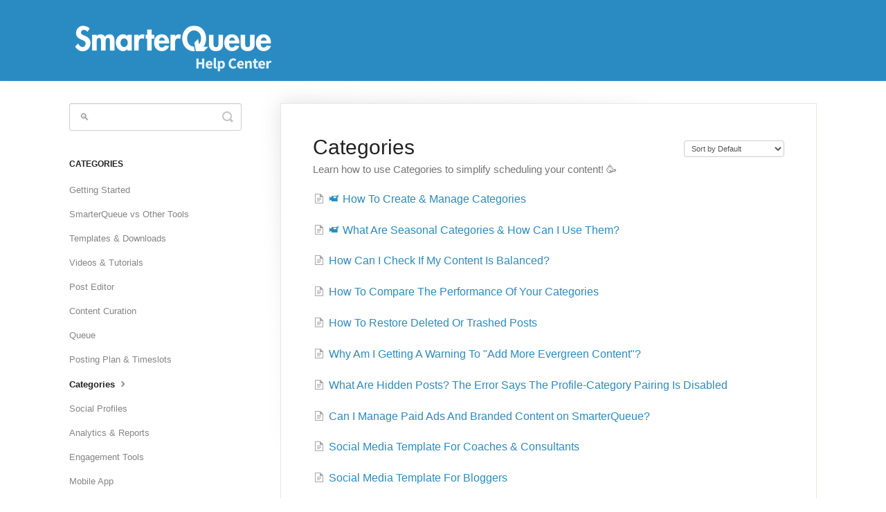

--- FILE ---
content_type: text/html; charset=utf-8
request_url: https://help.smarterqueue.com/category/34-queue
body_size: 6657
content:


<!DOCTYPE html>
<html>
    
<head>
    <meta charset="utf-8"/>
    <title>Categories - SmarterQueue Help Center</title>
    <meta name="viewport" content="width=device-width, maximum-scale=1"/>
    <meta name="apple-mobile-web-app-capable" content="yes"/>
    <meta name="format-detection" content="telephone=no">
    <meta name="description" content="Learn how to use Categories to simplify scheduling your content! 🥳"/>
    <meta name="author" content="SmarterQueue"/>
    <link rel="canonical" href="https://help.smarterqueue.com/category/34-queue"/>
    

    
        <link rel="stylesheet" href="//d3eto7onm69fcz.cloudfront.net/assets/stylesheets/launch-1769016909001.css">
    
    <style>
        body { background: #ffffff; }
        .navbar .navbar-inner { background: #2a8bc3; }
        .navbar .nav li a, 
        .navbar .icon-private-w  { color: #c0c0c0; }
        .navbar .brand, 
        .navbar .nav li a:hover, 
        .navbar .nav li a:focus, 
        .navbar .nav .active a, 
        .navbar .nav .active a:hover, 
        .navbar .nav .active a:focus  { color: #ffffff; }
        .navbar a:hover .icon-private-w, 
        .navbar a:focus .icon-private-w, 
        .navbar .active a .icon-private-w, 
        .navbar .active a:hover .icon-private-w, 
        .navbar .active a:focus .icon-private-w { color: #ffffff; }
        #serp-dd .result a:hover,
        #serp-dd .result > li.active,
        #fullArticle strong a,
        #fullArticle a strong,
        .collection a,
        .contentWrapper a,
        .most-pop-articles .popArticles a,
        .most-pop-articles .popArticles a:hover span,
        .category-list .category .article-count,
        .category-list .category:hover .article-count { color: #2a8bc3; }
        #fullArticle, 
        #fullArticle p, 
        #fullArticle ul, 
        #fullArticle ol, 
        #fullArticle li, 
        #fullArticle div, 
        #fullArticle blockquote, 
        #fullArticle dd, 
        #fullArticle table { color:#585858; }
    </style>
    
    <link rel="apple-touch-icon-precomposed" href="//d33v4339jhl8k0.cloudfront.net/docs/assets/5b3655190428630abc0b8ffc/images/5b9a658f0428631d7a8b11e1/SmarterQueue_Square_Icon.png">
    <link rel="shortcut icon" type="image/png" href="//d33v4339jhl8k0.cloudfront.net/docs/assets/5b3655190428630abc0b8ffc/images/5b5615ac0428631d7a89365e/circle_icon_600px.png">
    <!--[if lt IE 9]>
    
        <script src="//d3eto7onm69fcz.cloudfront.net/assets/javascripts/html5shiv.min.js"></script>
    
    <![endif]-->
    
        <script type="application/ld+json">
        {"@context":"https://schema.org","@type":"WebSite","url":"https://help.smarterqueue.com","potentialAction":{"@type":"SearchAction","target":"https://help.smarterqueue.com/search?query={query}","query-input":"required name=query"}}
        </script>
    
        <script type="application/ld+json">
        {"@context":"https://schema.org","@type":"BreadcrumbList","itemListElement":[{"@type":"ListItem","position":1,"name":"SmarterQueue Help Center","item":"https://help.smarterqueue.com"},{"@type":"ListItem","position":2,"name":"SmarterQueue Help Center","item":"https://help.smarterqueue.com/collection/1-smarterqueue-help-center"},{"@type":"ListItem","position":3,"name":"Categories","item":"https://help.smarterqueue.com/category/34-queue"}]}
        </script>
    
    
        <script type="text/javascript">
(function(e,t){var n=e.amplitude||{_q:[],_iq:{}};var r=t.createElement("script")
;r.type="text/javascript";r.async=true
;r.src="https://cdn.amplitude.com/libs/amplitude-4.1.1-min.gz.js"
;r.onload=function(){if(e.amplitude.runQueuedFunctions){
e.amplitude.runQueuedFunctions()}else{
console.log("[Amplitude] Error: could not load SDK")}}
;var i=t.getElementsByTagName("script")[0];i.parentNode.insertBefore(r,i)
;function s(e,t){e.prototype[t]=function(){
this._q.push([t].concat(Array.prototype.slice.call(arguments,0)));return this}}
var o=function(){this._q=[];return this}
;var a=["add","append","clearAll","prepend","set","setOnce","unset"]
;for(var u=0;u<a.length;u++){s(o,a[u])}n.Identify=o;var c=function(){this._q=[]
;return this}
;var l=["setProductId","setQuantity","setPrice","setRevenueType","setEventProperties"]
;for(var p=0;p<l.length;p++){s(c,l[p])}n.Revenue=c
;var d=["init","logEvent","logRevenue","setUserId","setUserProperties","setOptOut","setVersionName","setDomain","setDeviceId","setGlobalUserProperties","identify","clearUserProperties","setGroup","logRevenueV2","regenerateDeviceId","logEventWithTimestamp","logEventWithGroups","setSessionId"]
;function v(e){function t(t){e[t]=function(){
e._q.push([t].concat(Array.prototype.slice.call(arguments,0)))}}
for(var n=0;n<d.length;n++){t(d[n])}}v(n);n.getInstance=function(e){
e=(!e||e.length===0?"$default_instance":e).toLowerCase()
;if(!n._iq.hasOwnProperty(e)){n._iq[e]={_q:[]};v(n._iq[e])}return n._iq[e]}
;e.amplitude=n})(window,document);
amplitude.getInstance().init('a947632df757fa04e82e9ed696d052e0', null, {includeUtm: true, includeReferrer: true, includeGclid: true});
// while the includeReferrer option is being buggy (it overwrites the original referrer user-property on every event), log the original referrer ourselves using setOnce
var identify = new amplitude.Identify();
if (document.referrer.length > 0)
{
	identify.setOnce('custom_initial_referrer', document.referrer);
	var l = document.createElement('a');
	l.href = document.referrer; // get the domain from the referrer
	identify.setOnce('custom_initial_referring_domain', l.hostname);
}
else
{
	// make sure we store *something* if it's empty, so Amplitude won't overwrite it later
	identify.setOnce('custom_initial_referrer', '-');
	identify.setOnce('custom_initial_referring_domain', '-');
}
// get UTM params from URL
obj_utm = get_query_args('utm_'); // returns array of any utm_ query args
identify.setOnce('custom_initial_utm_source', obj_utm.utm_source || '-');
identify.setOnce('custom_initial_utm_medium', obj_utm.utm_medium || '-');
identify.setOnce('custom_initial_utm_campaign', obj_utm.utm_campaign || '-');
identify.setOnce('custom_initial_utm_term', obj_utm.utm_term || '-');
identify.setOnce('custom_initial_utm_content', obj_utm.utm_content || '-');
identify.setOnce('custom_initial_landing_page', document.URL);
amplitude.getInstance().identify(identify);
// and now track the event
amplitude.getInstance().logEvent('Viewed Helpscout Docs', {'Title':document.title, 'URL':document.URL, 'Referrer':document.referrer});
function get_query_args(filter)
{
	obj_result = {};
	var query = window.location.search.substring(1);
	if(query != '')
	{
		var vars = query.split("&");
		for (var i=0;i<vars.length;i++)
		{
			var pair = vars[i].split("=");
			if(pair[0].indexOf(filter) != -1 || filter ==  '')
			{
				if(typeof pair[1] == 'undefined')
				{
					pair[1] = '';
				}
				obj_result[pair[0]] = pair[1];
			}
		}
	}
	return obj_result;
}
function get_cookie(cookie_name)
{
	var name = cookie_name + "=";
	var decodedCookie = decodeURIComponent(document.cookie);
	var ca = decodedCookie.split(';');
	for(var i = 0; i <ca.length; i++)
	{
		var c = ca[i];
		while (c.charAt(0) == ' ')
		{
			c = c.substring(1);
		}
		if (c.indexOf(name) == 0)
		{
			return c.substring(name.length, c.length);
		}
	}
	return "";
}
</script>
<!-- Global site tag (gtag.js) - Google Analytics -->
<script async src="https://www.googletagmanager.com/gtag/js?id=UA-61569538-4"></script>
<script>
  window.dataLayer = window.dataLayer || [];
  function gtag(){dataLayer.push(arguments);}
  gtag('js', new Date());
  gtag('config', 'UA-61569538-4');
</script>
<style>
#mainNav .brand span
{
	display: inline-block;
	text-indent: -9000px;
	width:458px;
	height:60px;
	background: url(https://smarterqueue.com/images/logos/smarterqueue_docs_white_on_transparent_916x120.png) no-repeat 0 0;
	background-size: 100%;
}
@media (max-width:549px)
{
	#mainNav .brand span
	{
		width:calc(100vw - 90px);
		height:calc((100vw - 90px) * 60/458);
	}
}
article
{
	word-break:break-word;
}
.nav #contact
{
	display:none;
}
.sq_inline_image
{
display:inline !important;
margin:0 !important;
border:0 !important;
}
</style>
<!-- START SQ Top Banner -->
<script>

	(function() {
		function add_sq_banner_for_non_members()
		{
			let big_image_url = 'https://smarterqueue.com/images/marketing/helpcenter_big_banner.png';
			let small_image_url = 'https://smarterqueue.com/images/marketing/helpcenter_small_banner.png';
			let link = 'https://smarterqueue.com';
			let is_prepend = true;
			let m_id = get_cookie('last_m_id');
			let article_el = document.querySelector('#fullArticle');
			if (m_id)
			{
				// Exit if the user has a stored m_id cookie - means they're already a member.
				return false;
			}
			if (!article_el)
			{
				// Exit if we're not on an article.
				return false;
			}
			let href_el = document.createElement('a');
			let big_img_el = document.createElement('img');
			let small_img_el = document.createElement('img');
			big_img_el.setAttribute('class', "sq_banner_big");
			big_img_el.setAttribute('src', big_image_url);
			big_img_el.setAttribute('alt', 'How to optimize and monetize your social media');
			small_img_el.setAttribute('class', "sq_banner_small");
			small_img_el.setAttribute('src', small_image_url);
			small_img_el.setAttribute('alt', 'How to optimize and monetize your social media');
			href_el.setAttribute('id', 'sq_banner');
			href_el.setAttribute('href', link);
			href_el.setAttribute('target', '_blank');
			href_el.appendChild(big_img_el);
			href_el.appendChild(small_img_el);
			article_el.parentNode.insertBefore(href_el, (is_prepend ? article_el : article_el.nextSibling));
		}
		function remove_contact_us_for_non_members()
		{
			let m_id = get_cookie('last_m_id');
			if (!m_id)
			{
				let contact_icon = document.querySelector('.articleFoot .icon-contact');
				let contact_paragraph = document.querySelector('.articleFoot p.help');
				if (contact_icon)
				{
					contact_icon.remove();
				}
				if (contact_paragraph)
				{
					contact_paragraph.remove();
				}
			}
			else
			{
				<!-- Start Helpscout Contact Widget (Beacon) -->
				!function(e,t,n){function a(){var e=t.getElementsByTagName("script")[0],n=t.createElement("script");n.type="text/javascript",n.async=!0,n.src="https://beacon-v2.helpscout.net",e.parentNode.insertBefore(n,e)}if(e.Beacon=n=function(t,n,a)				{e.Beacon.readyQueue.push({method:t,options:n,data:a})},n.readyQueue=[],"complete"===t.readyState)return a();e.attachEvent?e.attachEvent("onload",a):e.addEventListener("load",a,!1)}(window,document,window.Beacon||function(){});

Beacon('config', {
			"display": {
				"text": "Contact Us"
			}
		});

				Beacon('init', '66832876-85a7-4311-9f0d-98d27e1eb65d');
				Beacon('navigate', '/ask/')
			}
		}
		if (window.addEventListener)
		{
			window.addEventListener("load",add_sq_banner_for_non_members,false);
			window.addEventListener("load",remove_contact_us_for_non_members,false);
		} else if (window.attachEvent)
		{
			window.attachEvent("onload",add_sq_banner_for_non_members);
			window.attachEvent("onload",remove_contact_us_for_non_members);
		}
	})();
</script>
<style>
	#sq_banner
	{
		margin-bottom: 46px;
		display: block;
	}
	#sq_banner img
	{
		margin: auto;
	}
	.sq_banner_big
	{
		display: block;
	}
	.sq_banner_small
	{
		max-width: 300px;
		display: none;
	}
	@media only screen and (max-width: 549px)
	{
		#sq_banner .sq_banner_big
		{
			display: none;
		}
		#sq_banner .sq_banner_small
		{
			display: block;
		}
	}
.sq_green_button
{
padding:10px 20px;
background:#5a5;
color:#fff !important;
font-size:18px;
text-decoration:none;
border-radius:10px;
margin:20px auto;
display:inline-block;
}
.sq_blue_button
{
padding:10px 20px;
background:#2a8bc3;
color:#fff !important;
font-size:18px;
text-decoration:none;
border-radius:10px;
margin:20px auto;
display:inline-block;
}
</style>
<!-- END SQ Top Banner -->

    
</head>
    
    <body>
        
<header id="mainNav" class="navbar">
    <div class="navbar-inner">
        <div class="container-fluid">
            <a class="brand" href="/">
            
                
                    <img src="//d33v4339jhl8k0.cloudfront.net/docs/assets/5b3655190428630abc0b8ffc/images/5dc2eded2c7d3a7e9ae396b2/logo_experiment.png" alt="SmarterQueue Help Center" width="300" height="75">
                

            
            </a>
            
            <div class="nav-collapse collapse">
                <nav role="navigation"><!-- added for accessibility -->
                <ul class="nav">
                    
                    
                    
                </ul>
                </nav>
            </div><!--/.nav-collapse -->
        </div><!--/container-->
    </div><!--/navbar-inner-->
</header>
        <section id="contentArea" class="container-fluid">
            <div class="row-fluid">
                <section id="main-content" class="span9">
                    <div class="contentWrapper">
                        
    <hgroup id="categoryHead">
        <h1>Categories</h1>
        <p class="descrip">Learn how to use Categories to simplify scheduling your content! 🥳</p>
        <div class="sort">
             

<form action="/category/34-queue" method="GET" >
    
                <select name="sort" id="sortBy" title="sort-by" onchange="this.form.submit();" aria-label="Page reloads on selection">
                    
                        <option value="" >Sort by Default</option>
                    
                        <option value="name" >Sort A-Z</option>
                    
                        <option value="popularity" >Sort by Popularity</option>
                    
                        <option value="updatedAt" >Sort by Last Updated</option>
                    
                </select>
            
</form>

        </div>
    </hgroup><!--/categoryHead-->

    
        <ul class="articleList">
            
                <li><a href="/article/101-how-do-i-create-and-manage-my-categories"><i class="icon-article-doc"></i><span>📹 How To Create &amp; Manage Categories</span></a></li>
            
                <li><a href="/article/223-seasonal-categories"><i class="icon-article-doc"></i><span>📹 What Are Seasonal Categories &amp; How Can I Use Them?</span></a></li>
            
                <li><a href="/article/174-why-should-i-categorise-my-posts"><i class="icon-article-doc"></i><span>How Can I Check If My Content Is Balanced?</span></a></li>
            
                <li><a href="/article/465-how-to-compare-the-performance-of-your-categories"><i class="icon-article-doc"></i><span>How To Compare The Performance Of Your Categories</span></a></li>
            
                <li><a href="/article/413-restore-deleted-posts"><i class="icon-article-doc"></i><span>How To Restore Deleted Or Trashed Posts</span></a></li>
            
                <li><a href="/article/205-why-am-i-getting-a-warning-to-add-more-evergreen-content"><i class="icon-article-doc"></i><span>Why Am I Getting A Warning To &quot;Add More Evergreen Content&quot;?</span></a></li>
            
                <li><a href="/article/50-why-am-i-getting-the-error-profile-category-pairing-is-disabled"><i class="icon-article-doc"></i><span>What Are Hidden Posts? The Error Says The Profile-Category Pairing Is Disabled</span></a></li>
            
                <li><a href="/article/417-can-i-manage-paid-facebook-ads-on-smarterqueue"><i class="icon-article-doc"></i><span>Can I Manage Paid Ads And Branded Content on SmarterQueue?</span></a></li>
            
                <li><a href="/article/523-social-media-template-for-coaches-consultants"><i class="icon-article-doc"></i><span>Social Media Template For Coaches &amp; Consultants</span></a></li>
            
                <li><a href="/article/516-social-media-template-for-bloggers"><i class="icon-article-doc"></i><span>Social Media Template For Bloggers</span></a></li>
            
                <li><a href="/article/524-social-media-template-for-your-business"><i class="icon-article-doc"></i><span>Social Media Template For Businesses</span></a></li>
            
                <li><a href="/article/525-social-media-template-for-social-media-managers-and-agencies"><i class="icon-article-doc"></i><span>Social Media Template For Social Media Managers And Agencies</span></a></li>
            
        </ul><!--/articleList-->

        
    

                    </div><!--/contentWrapper-->
                    
                </section><!--/content-->
                <aside id="sidebar" class="span3">
                 

<form action="/search" method="GET" id="searchBar" class="sm" autocomplete="off">
    
                    <input type="hidden" name="collectionId" value="5b3655360428630abc0b9001"/>
                    <input type="text" name="query" title="search-query" class="search-query" placeholder="🔍" value="" aria-label="🔍" />
                    <button type="submit">
                        <span class="sr-only">Toggle Search</span>
                        <i class="icon-search"></i>
                    </button>
                    <div id="serp-dd" style="display: none;" class="sb">
                        <ul class="result">
                        </ul>
                    </div>
                
</form>

                
                    <h3>Categories</h3>
                    <ul class="nav nav-list">
                    
                        
                            <li ><a href="/category/29-getting-started">Getting Started  <i class="icon-arrow"></i></a></li>
                        
                    
                        
                            <li ><a href="/category/542-smarterqueue-vs-other-tools">SmarterQueue vs Other Tools  <i class="icon-arrow"></i></a></li>
                        
                    
                        
                            <li ><a href="/category/527-templates-downloads">Templates &amp; Downloads  <i class="icon-arrow"></i></a></li>
                        
                    
                        
                            <li ><a href="/category/39-video-tutorials">Videos &amp; Tutorials  <i class="icon-arrow"></i></a></li>
                        
                    
                        
                            <li ><a href="/category/503-post-editor">Post Editor  <i class="icon-arrow"></i></a></li>
                        
                    
                        
                            <li ><a href="/category/27-content-curation-post-editor">Content Curation  <i class="icon-arrow"></i></a></li>
                        
                    
                        
                            <li ><a href="/category/502-queue">Queue  <i class="icon-arrow"></i></a></li>
                        
                    
                        
                            <li ><a href="/category/35-posting-plan-timeslots">Posting Plan &amp; Timeslots  <i class="icon-arrow"></i></a></li>
                        
                    
                        
                            <li  class="active" ><a href="/category/34-queue">Categories  <i class="icon-arrow"></i></a></li>
                        
                    
                        
                            <li ><a href="/category/421-social-profiles">Social Profiles  <i class="icon-arrow"></i></a></li>
                        
                    
                        
                            <li ><a href="/category/25-analytics-reports">Analytics &amp; Reports  <i class="icon-arrow"></i></a></li>
                        
                    
                        
                            <li ><a href="/category/441-engagement-tools">Engagement Tools  <i class="icon-arrow"></i></a></li>
                        
                    
                        
                            <li ><a href="/category/289-mobile-app">Mobile App  <i class="icon-arrow"></i></a></li>
                        
                    
                        
                            <li ><a href="/category/30-working-with-links">Working With Links  <i class="icon-arrow"></i></a></li>
                        
                    
                        
                            <li ><a href="/category/31-images-videos-my-media">Images, Videos &amp; My Media  <i class="icon-arrow"></i></a></li>
                        
                    
                        
                            <li ><a href="/category/287-power-tips-for-our-most-popular-features">Power Tips For Our Most Popular Features  <i class="icon-arrow"></i></a></li>
                        
                    
                        
                            <li ><a href="/category/422-feature-requests-work-arounds">Feature Requests &amp; Workarounds  <i class="icon-arrow"></i></a></li>
                        
                    
                        
                            <li ><a href="/category/36-social-media-best-practices">Social Media Best Practices  <i class="icon-arrow"></i></a></li>
                        
                    
                        
                            <li ><a href="/category/32-managing-my-account-profiles-billing">Settings &amp; Billing  <i class="icon-arrow"></i></a></li>
                        
                    
                    </ul>
                
                </aside><!--/span-->
            </div><!--/row-->
            <div id="noResults" style="display:none;">No results found, please contact Customer Success</div>
            <footer>
                

<p>&copy;
    
        <a href="https://smarterqueue.com">SmarterQueue</a>
    
    2026. <span>Powered by <a rel="nofollow noopener noreferrer" href="https://www.helpscout.com/docs-refer/?co=SmarterQueue&utm_source=docs&utm_medium=footerlink&utm_campaign=Docs+Branding" target="_blank">Help Scout</a></span>
    
        
    
</p>

            </footer>
        </section><!--/.fluid-container-->
        
        
    <script src="//d3eto7onm69fcz.cloudfront.net/assets/javascripts/app4.min.js"></script>

<script>
// keep iOS links from opening safari
if(("standalone" in window.navigator) && window.navigator.standalone){
// If you want to prevent remote links in standalone web apps opening Mobile Safari, change 'remotes' to true
var noddy, remotes = false;
document.addEventListener('click', function(event) {
noddy = event.target;
while(noddy.nodeName !== "A" && noddy.nodeName !== "HTML") {
noddy = noddy.parentNode;
}

if('href' in noddy && noddy.href.indexOf('http') !== -1 && (noddy.href.indexOf(document.location.host) !== -1 || remotes)){
event.preventDefault();
document.location.href = noddy.href;
}

},false);
}
</script>
        
    </body>
</html>